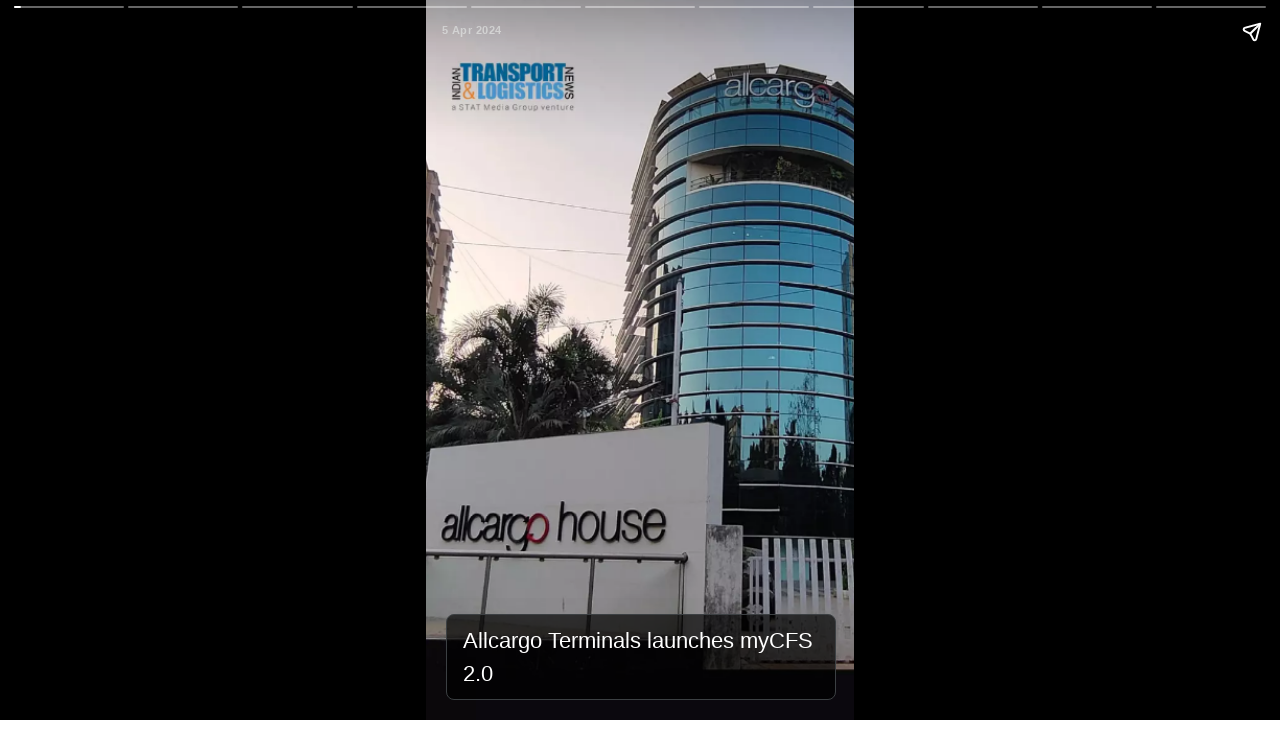

--- FILE ---
content_type: text/html; charset=utf-8
request_url: https://www.itln.in/web-stories/allcargo-terminals-launches-mycfs-20-954
body_size: 8967
content:
<!DOCTYPE html><html amp="" lang="en"><head><meta charset="utf-8"><title>Allcargo Terminals launches myCFS 2.0</title><link rel="canonical" href="https://www.itln.in/web-stories/allcargo-terminals-launches-mycfs-20-954" itemprop="mainEntityOfPage"><meta name="viewport" content="width=device-width,minimum-scale=1,initial-scale=1"><meta http-equiv="X-UA-Compatible" content="IE=Edge"><meta name="format-detection" content="telephone=no"><meta name="HandheldFriendly" content="True"><link rel="shortcut icon" href="/images/ico/favicon.ico" type="image/x-icon"><meta name="apple-mobile-web-app-title" content="Allcargo Terminals launches myCFS 2.0"><meta name="application-name" content="Indian Transport &amp; Logistics"><meta name="referrer" content="unsafe-url"><meta name="author" content="Priya"><meta name="description" content="The myCFS 2.0 enables 67 percent of the process for clearance of cargo at the CFS to be done digitally."><meta name="keywords" content="Allcargo Terminals, Allcargo, myCFS, Suresh Kumar R"><meta name="google" content="notranslate"><meta http-equiv="Content-Language" content="en"><meta name="copyright" content="ITLN"><meta property="og:title" content="Allcargo Terminals launches myCFS 2.0"><meta property="og:description" content="The myCFS 2.0 enables 67 percent of the process for clearance of cargo at the CFS to be done digitally."><meta property="og:url" content="https://www.itln.in/web-stories/allcargo-terminals-launches-mycfs-20-954"><meta property="fb:app_id" content="998212834204054"><meta property="og:type" content="article"><meta property="og:image" content="https://www.itln.in/h-upload/2024/04/05/65295-65085-allcargo-terminals-launches-mycfs-2.webp"><meta property="og:author" content="Priya"><meta property="og:image:width" content="1500"><meta property="og:image:height" content="900"><meta name="twitter:card" content="summary_large_image"><meta name="twitter:title" content="Allcargo Terminals launches myCFS 2.0"><meta name="twitter:description" content="The myCFS 2.0 enables 67 percent of the process for clearance of cargo at the CFS to be done digitally."><meta name="twitter:image" content="https://www.itln.in/h-upload/2024/04/05/65295-65085-allcargo-terminals-launches-mycfs-2.webp"><meta name="twitter:url" content="https://www.itln.in/web-stories/allcargo-terminals-launches-mycfs-20-954"><meta property="article:tag" content="Allcargo Terminals,Allcargo,myCFS,Suresh Kumar R"><meta property="og:site_name" content="Indian Transport &amp; Logistics"><script type="application/ld+json">   {
    "@context" : "https://schema.org",
    "@type" : "Article",
    "name" : "Allcargo Terminals launches myCFS 2.0",  "author" : {"@type" : "Person","name" : "Priya","url" : "https://www.itln.in/priya","jobTitle" : "Editor","image" : { "@context" : "https://schema.org",  "@type" : "ImageObject",  "contentUrl" : "/images/authorplaceholder.jpg?type=1&v=2"},"sameAs" : []},
    "datePublished" : "2024-04-05T17:55:11+05:30",
    "dateModified" : "2024-04-05T17:22:23+05:30",
    "keywords" : "Allcargo Terminals, Allcargo, myCFS, Suresh Kumar R", "interactivityType":"mixed","alternativeHeadline":"Allcargo Terminals launches myCFS 2.0",
    "inLanguage" : "en",
    "headline" : "Allcargo Terminals launches myCFS 2.0",
     "image" : {
      "@context" : "https://schema.org",
      "@type" : "ImageObject",
      "contentUrl" : "https://www.itln.in/h-upload/2024/04/05/1500x900_65295-65085-allcargo-terminals-launches-mycfs-2.webp",
      "height": 900,
      "width" : 1500,
      "url" : "https://www.itln.in/h-upload/2024/04/05/1500x900_65295-65085-allcargo-terminals-launches-mycfs-2.webp"
     }, 
    "articleBody" : "The myCFS 2.0 enables 67 percent of the process for clearance of cargo at the CFS to be done digitally.",
    "description" : "The myCFS 2.0 enables 67 percent of the process for clearance of cargo at the CFS to be done digitally. ",
    "url" : "https://www.itln.in/web-stories/allcargo-terminals-launches-mycfs-20-954",
    "publisher" : {
      "@type" : "Organization",
       "name" : "Indian Transport &amp; Logistics",
       "url"  : "https://www.itln.in",
       "sameAs" : [],
       "logo" : {
          "@context" : "https://schema.org",
          "@type" : "ImageObject",
          "contentUrl" : "https://www.itln.in/images/logo.png",
          "height": "60",
          "width" : "600",
          "name"  : "Indian Transport &amp; Logistics - Logo",
          "url" : "https://www.itln.in/images/logo.png"
      }
     },
      "mainEntityOfPage": {
           "@type": "WebPage",
           "@id": "https://www.itln.in/web-stories/allcargo-terminals-launches-mycfs-20-954"
        }
  }</script><script type="application/ld+json">   {
    "@context" : "https://schema.org",
    "@type" : "NewsArticle",
    "name" : "Allcargo Terminals launches myCFS 2.0", "author" : {"@type" : "Person","name" : "Priya","url" : "https://www.itln.in/priya","jobTitle" : "Editor","image" : { "@context" : "https://schema.org",  "@type" : "ImageObject",  "contentUrl" : "/images/authorplaceholder.jpg?type=1&v=2"},"sameAs" : []},
    "datePublished" : "2024-04-05T17:55:11+05:30",
    "dateModified" : "2024-04-05T17:22:23+05:30",
    "keywords" : "Allcargo Terminals, Allcargo, myCFS, Suresh Kumar R","interactivityType":"mixed","alternativeHeadline":"Allcargo Terminals launches myCFS 2.0",
    "inLanguage" : "en",
    "headline" : "Allcargo Terminals launches myCFS 2.0",
     "image" : {
      "@context" : "https://schema.org",
      "@type" : "ImageObject",
      "contentUrl" : "https://www.itln.in/h-upload/2024/04/05/1500x900_65295-65085-allcargo-terminals-launches-mycfs-2.webp",
      "height": 900,
      "width" : 1500,
      "url" : "https://www.itln.in/h-upload/2024/04/05/1500x900_65295-65085-allcargo-terminals-launches-mycfs-2.webp"
     }, 
    "articleBody" : "The myCFS 2.0 enables 67 percent of the process for clearance of cargo at the CFS to be done digitally.",
    "description" : "The myCFS 2.0 enables 67 percent of the process for clearance of cargo at the CFS to be done digitally. ",
    "url" : "https://www.itln.in/web-stories/allcargo-terminals-launches-mycfs-20-954",
    "publisher" : {
      "@type" : "Organization",
       "name" : "Indian Transport &amp; Logistics",
       "url"  : "https://www.itln.in",
       "sameAs" : [],
       "logo" : {
          "@context" : "https://schema.org",
          "@type" : "ImageObject",
          "contentUrl" : "https://www.itln.in/images/logo.png",
          "height": "60",
          "width" : "600",
          "name"  : "Indian Transport &amp; Logistics - Logo",
          "url" : "https://www.itln.in/images/logo.png"
      }
     },
      "mainEntityOfPage": {
           "@type": "WebPage",
           "@id": "https://www.itln.in/web-stories/allcargo-terminals-launches-mycfs-20-954"
        }
  }</script><script type="application/ld+json">   {
    "@context" : "https://schema.org",
    "@type" : "Organization",
    "url" : "https://www.itln.in",
    "name" : "Indian Transport &amp; Logistics",
    "sameAs" : [], 
    "logo" : {
          "@context" : "https://schema.org",
          "@type" : "ImageObject",
          "contentUrl" : "https://www.itln.in/images/logo.png",
          "height": "60",
          "width" : "600",
          "name"  : "Indian Transport &amp; Logistics - Logo",
          "url" : "https://www.itln.in/images/logo.png"
    }
  }</script><script type="application/ld+json">   {
    "@context" : "https://schema.org",
    "@type" : "WebSite",
    "name" : "Indian Transport & Logistics",
    "author" : {
      "@type" : "Organization",
      "name" : "Indian Transport &amp; Logistics"
    },
    "keywords" : "Allcargo Terminals, Allcargo, myCFS, Suresh Kumar R",
    "interactivityType" : "mixed",
    "inLanguage" : "",
    "headline" : "Allcargo Terminals launches myCFS 2.0",
    "copyrightHolder" : "ITLN",
    "image" : {
      "@context" : "https://schema.org",
      "@type" : "ImageObject",
      "contentUrl" : "https://www.itln.in/h-upload/2024/04/05/65295-65085-allcargo-terminals-launches-mycfs-2.webp",
      "height": 900,
      "width" : 1500,
      "url" : "https://www.itln.in/h-upload/2024/04/05/65295-65085-allcargo-terminals-launches-mycfs-2.webp"
     },
    "url" : "https://www.itln.in/web-stories/allcargo-terminals-launches-mycfs-20-954",
    "publisher" : {
      "@type" : "Organization",
       "name" : "Indian Transport &amp; Logistics",
       "logo" : {
          "@context" : "https://schema.org",
          "@type" : "ImageObject",
          "contentUrl" : "https://www.itln.in/images/logo.png",
          "height": "60",
          "width" : "600",
          "name"  : "Indian Transport &amp; Logistics - Logo",
          "url" : "https://www.itln.in/images/logo.png"
       }
     },
      "mainEntityOfPage": {
           "@type": "WebPage",
           "@id": "https://www.itln.in/web-stories/allcargo-terminals-launches-mycfs-20-954"
        }
  }</script><script type="application/ld+json">   {
    "@context" : "https://schema.org",
    "@type" : "BreadcrumbList",
    "name" : "BreadcrumbList",
    "itemListElement": [{ "@type":"ListItem","position":"1","item":{ "@id":"https://www.itln.in","name":"Home"}},{"@type":"ListItem","position":"2","item":{"@id":"https://www.itln.in/web-stories/allcargo-terminals-launches-mycfs-20-954","@type":"WebPage","name":"Allcargo Terminals launches myCFS 2.0"}}]
  }</script><script type="application/ld+json">   {
    "@context" : "https://schema.org",
    "@type" : "WebPage",
    "name" : "Allcargo Terminals launches myCFS 2.0",
    "description" : "The myCFS 2.0 enables 67 percent of the process for clearance of cargo at the CFS to be done digitally.",
    "keywords" : "Allcargo Terminals, Allcargo, myCFS, Suresh Kumar R",
    "inLanguage" : "en",
    "url" : "https://www.itln.in/web-stories/allcargo-terminals-launches-mycfs-20-954",
    "author" : {
      "@type" : "Person",
      "name" : "Indian Transport &amp; Logistics"
     },
      "speakable": {
          "@context": "https://schema.org",
          "@type": "SpeakableSpecification",
          "xPath": [
              "/html/head/title",
              "/html/head/meta[@name='description']/@content"
          ]
      },
    "publisher" : {
      "@type" : "Organization",
       "name" : "Indian Transport &amp; Logistics",
       "url"  : "https://www.itln.in",
       "sameAs" : [],
       "logo" : {
          "@context" : "https://schema.org",
          "@type" : "ImageObject",
          "contentUrl" : "https://www.itln.in/images/logo.png",
          "height": "60",
          "width" : "600"
      }
     }
   }</script><script type="application/ld+json">   {
    "@context" : "https://schema.org",
    "@type" : "SiteNavigationElement",
    "name":["Aviation","Shipping","Logistics","Railway","Road","Supply Chain","Warehousing","Trade","Drones","Blog","Verticals","Latest News","Visual Stories","Subscribe Print","Subscribe  Digital","FREE Newsletters","#SafetoFly","Events"], "url":["https://www.itln.in/aviation","https://www.itln.in/shipping","https://www.itln.in/logistics","https://www.itln.in/railway","https://www.itln.in/road-transportation","https://www.itln.in/supply-chain","https://www.itln.in/warehousing","https://www.itln.in/trade","https://www.itln.in/cargo-drones","https://www.itln.in/blogs/all","https://www.itln.in/verticals","https://www.itln.in/latest-news","https://www.itln.in/web-stories","https://www.itln.in/pages/subscription-for-magazine","https://www.magzter.com/in/stat-media-group/indian-transport-&-logistics-news/news/all-issues","https://www.itln.in","https://www.itln.in/safe-to-fly","https://www.itln.in/events"]
  }</script><script async="" custom-element="amp-story" src="https://cdn.ampproject.org/v0/amp-story-1.0.js"></script><script async="" custom-element="amp-iframe" src="https://cdn.ampproject.org/v0/amp-iframe-0.1.js"></script><script async="" custom-element="amp-analytics" src="https://cdn.ampproject.org/v0/amp-analytics-0.1.js"></script><script async="" custom-element="amp-sidebar" src="https://cdn.ampproject.org/v0/amp-sidebar-0.1.js"></script><script async="" custom-element="amp-fit-text" src="https://cdn.ampproject.org/v0/amp-fit-text-0.1.js"></script><script async="" custom-element="amp-carousel" src="https://cdn.ampproject.org/v0/amp-carousel-0.1.js"></script><script async="" custom-element="amp-ad" src="https://cdn.ampproject.org/v0/amp-ad-0.1.js"></script><script async="" custom-element="amp-video" src="https://cdn.ampproject.org/v0/amp-video-0.1.js"></script><script async="" custom-element="amp-youtube" src="https://cdn.ampproject.org/v0/amp-youtube-0.1.js"></script><script async="" custom-element="amp-form" src="https://cdn.ampproject.org/v0/amp-form-0.1.js"></script><script async="" custom-element="amp-twitter" src="https://cdn.ampproject.org/v0/amp-twitter-0.1.js"></script><script async="" custom-element="amp-instagram" src="https://cdn.ampproject.org/v0/amp-instagram-0.1.js"></script><script async="" custom-element="amp-lightbox" src="https://cdn.ampproject.org/v0/amp-lightbox-0.1.js"></script><script async="" src="https://cdn.ampproject.org/v0.js"></script><style amp-boilerplate="">body{-webkit-animation:-amp-start 8s steps(1,end) 0s 1 normal both;-moz-animation:-amp-start 8s steps(1,end) 0s 1 normal both;-ms-animation:-amp-start 8s steps(1,end) 0s 1 normal both;animation:-amp-start 8s steps(1,end) 0s 1 normal both}@-webkit-keyframes -amp-start{from{visibility:hidden}to{visibility:visible}}@-moz-keyframes -amp-start{from{visibility:hidden}to{visibility:visible}}@-ms-keyframes -amp-start{from{visibility:hidden}to{visibility:visible}}@-o-keyframes -amp-start{from{visibility:hidden}to{visibility:visible}}@keyframes -amp-start{from{visibility:hidden}to{visibility:visible}}</style><noscript><style amp-boilerplate="">body{-webkit-animation:none;-moz-animation:none;-ms-animation:none;animation:none}
</style></noscript><style amp-custom="">*{
    font-family: 'Roboto', sans-serif;
}
a{
    color:inherit;
    text-decoration:none;   
}
amp-story-page[active] .bg_media amp-img>img{
    animation: bg-zoom-in 5s linear forwards;
}
@keyframes bg-zoom-in {
    0% {
        transform: scale(1)
    }
    
    100% {
        transform: scale(1.1)
    }
}
h1.primary-h1-wrap{font-size:inherit;}
.formal_news_headline .box-content-cover {
    position: absolute;
    bottom: 0px;
    padding: 32px 20px;
}

.formal_news_headline .amp-box-shadow {
    background: rgba(0, 0, 0, .2);
}

.formal_news_headline .story-logo {
    width: 40px;
    margin-bottom: 7px;
    height:40px;
}

.formal_news_headline .img-style {
    width: 100%;
}

.formal_news_headline .br_name {
    text-transform: uppercase;
    color: #ffffff;
    letter-spacing: 1.5px;
    margin-bottom: 7px;
    margin-top: 0px;
}

.formal_news_headline .slide_heading {
    color: #fff;
    font-size: 24px;
    margin-bottom: 7px;
    margin-top: 0px;
    text-transform: uppercase;
    line-height: 1.5;
    padding:10px;
}


.formal_news_headline .slide_sub_heading {
    color: #fff;
    font-size: 16px;
    margin-bottom: 7px;
    margin-top: 5px;
    text-transform: uppercase;
    line-height: 1.1;
}


.formal_news_headline .byline {
    color: #fff;
    margin-top: 0px;
    margin-bottom: 3px;
    letter-spacing: .7px;
    padding:10px;
}
.formal_news_headline .date {
    color: #fff;
    margin-top: 0px;
    margin-bottom: 3px;
    letter-spacing: .7px;
}

.formal_news_headline .credit {
    color: #fff;
    display: flex;
    align-items: center;
    justify-content: flex-end;
    position: absolute;
    bottom: 20px;
}

.formal_news_headline .credit .l-dash {
    display: inline-block;
    width: 15px;
    height: 2px;
    background: grey;
}


.formal_news_two_caption .box-content-cover {
    position: absolute;
    padding: 32px 20px;
}

.formal_news_two_caption .box-content-cover.content-center {
    bottom: 120px;
}

.formal_news_two_caption .amp-box-shadow {
    background: none;
}

.formal_news_two_caption .dash-line {
    width: 30px;
    height: 3px;
    background: red;
    margin: 15px auto;
}

.formal_news_two_caption .caption_1,.formal_news_two_caption .caption_2 {
    color: #fff;
    font-size: 20px;
    font-weight: normal;
    text-align: center;
    text-transform: capitalize;
    padding:5px;
}

.formal_news_two_caption .credit {
    color: #fff;
    display: flex;
    align-items: center;
    justify-content: flex-end;
    position: absolute;
    bottom: 20px;
}

.formal_news_two_caption .credit .l-dash {
    display: inline-block;
    width: 15px;
    height: 2px;
    background: grey;
}




.formal_news_one_caption_down .whole-content-wrapper {
    background: #000;
    position: absolute;
    bottom: 60px;
    z-index: 9999999;
    width: 85%;
    padding: 15px;
    border-right: 3px solid red;
}

.formal_news_one_caption_down .slide_heading {
    color: #fff;
    font-size: 16px;
    font-weight: bold;
    margin-bottom: 10px;
}

.formal_news_one_caption_down .bg-black-box {
    background: #000;
    padding-top: 12em;
    position: absolute;
    bottom: 0px;
    display: flex;
    align-items: center;
    justify-content: flex-end;
}

.formal_news_one_caption_down .credit {
    display: flex;
    align-items: center;
    justify-content: flex-end;
    position: absolute;
    bottom: 20px;
    color: #fff;
    bottom: 20px;
}

.formal_news_one_caption_down .credit .l-dash {
    display: inline-block;
    width: 15px;
    height: 2px;
    background: grey;
}

.formal_news_one_caption_down .caption_1 {
    color: #fff;
    padding:5px;
}


/*============story-page-nine-css-start================*/

.formal_news_one_caption_up .whole-content-wrapper {
    background: #000;
    position: absolute;
    bottom: 60px;
    z-index: 9999999;
    width: 85%;
    padding: 15px;
    border-right: 3px solid red;
    
}

.formal_news_one_caption_up .whole-content-wrapper.s4-top {
    top: 30px;
    bottom: initial;
}

.formal_news_one_caption_up .bg-black-box.top-zero {
    top: 0;
    bottom: initial;
}

.formal_news_one_caption_up .slide_heading {
    color: #fff;
    font-size: 16px;
    font-weight: bold;
    margin-bottom: 10px;
}

.formal_news_one_caption_up .bg-black-box {
    background: #000;
    padding-top: 12em;
    position: absolute;
    bottom: 0px;
    display: flex;
    align-items: center;
    justify-content: flex-end;
}

.formal_news_one_caption_up .credit {
    color: #fff;
    display: flex;
    align-items: center;
    justify-content: flex-end;
    position: absolute;
    bottom: 20px;
}

.formal_news_one_caption_up .credit .l-dash {
    display: inline-block;
    width: 15px;
    height: 2px;
    background: grey;
}

.formal_news_one_caption_up .caption_1 {
    color: #fff;
    padding:5px;
}



.timeline_headline .box-content-cover {
    position: absolute;
    bottom: 0px;
    padding: 32px 20px;
}

.timeline_headline .amp-box-shadow {
    background: linear-gradient(0deg, rgba(0, 0, 0, 1), rgba(0, 0, 0, 0) 40%) no-repeat;
}

.timeline_headline .main_heading {
    color: #fff;
    font-size: 24px;
    margin-bottom: 7px;
    margin-top: 0px;
    text-transform: uppercase;
    line-height: 1.1;
}


.timeline_headline .date {
    color: #fff;
    font-size: 14px;
    font-weight: 500;
    letter-spacing: .5px;
    position: absolute;
    top: 24px;
    left: 16px;
    text-transform: capitalize;
}

.timeline_headline .main_heading.h2-extra-style {
    font-size: 32px;
    text-align: center;
    font-weight: normal;
    line-height: 1.5;
}

.timeline_headline .subtitle {
    color: #fff;
    font-size: 22px;
    text-align: center;
    font-weight: 500;
}

.timeline_headline .amp-box-shadow.shadow-none {
/*background: linear-gradient(0deg,rgba(0,0,0,0),rgba(0,0,0,0) 100%) no-repeat;*/
background: none;
}

.timeline_headline .box-content-cover.rgb-shadow {
    background: rgba(0, 0, 0, 0.5);
    padding: 32px 20px 90px;
}

.timeline_headline .credit {
    color: #fff;
    display: flex;
    align-items: center;
    justify-content: flex-end;
    position: absolute;
    bottom: 20px;
}

.timeline_headline .credit .l-dash {
    display: inline-block;
    width: 15px;
    height: 2px;
    background: grey;
}


.timeline_event .box-content-cover.shadow_color {
    position: absolute;
    bottom: 0px;
    background: rgba(0, 0, 0, 0.5);
    padding: 32px 20px 90px;
}
.timeline_event .box-content-cover.shadow_color.less-margin-bottom {
    padding: 32px 20px 10px;
}

.timeline_event .amp-box-shadow.shadow-none{
    background: none;
}

.timeline_event .t-head-s3.credit{ 
    font-weight: 500;
    letter-spacing: .5px;
    position: absolute;
    top: 24px;
    left: 16px;
    text-transform: capitalize;
    font-size: 12px;
    color: rgba(255, 255, 255, 0.7);
}

.timeline_event .time-line-box {
    width: 100%;
    position: absolute;
    display: flex;
    left: 0;
    top: 10px;
    align-items: center;
    justify-content: space-between;
}

.timeline_event .from_time_border,.timeline_event .to_time_border {
    width: 10%;
    height: 2px;
    background: rgba(255, 255, 255, 0.6);
}

.timeline_event .border-m {
    width: 70%;
    height: 2px;
    background: rgba(255, 255, 255, 0.6);
}

.timeline_event .time-style.from_time,.timeline_event .time-style.to_time {
    color: #fff;
    font-size: 16px;
    padding: 0px 5px;
}

.timeline_event .slide_heading {
    font-size: 24px;
    line-height: 1.5;
    color: #fff;
    font-weight: normal;
    margin-top: 10px;
}
.timeline_event .br_logo {
    border-radius: 4px;
}

.timeline_event .t-head-s3.nxt-slide-heading {
    font-size: 12px;
    color: rgba(255, 255, 255, 0.7);
}

.timeline_event .box_hex_color {
    position: absolute;
    bottom: 20px;
    background: #202124;
    width: 91%;
    padding: 9px 8px 9px 16px;
    border-radius: 8px;
    border: 1px solid #3c4043;
    line-height: 1.5;
}

.timeline_event .link_anchor {
    display: flex;
    align-items: center;
    justify-content: space-between;
    text-decoration: none;
}

.timeline_event .sub-box {
    display: flex;
    align-items: center;
}

.timeline_event .link_website {
    display: inline-block;
    margin-left: 6px;
    font-size: 12px;
    line-height: 1.5;
    color: #9aa0a6;
}

.timeline_event .link_description {
    color: #e8eaed;
}

.animated_headline .story-bottom-btn {
    display: inline-block;
    width: 60px;
    height: 60px;
    background: #f65002;
    text-align: center;
    line-height: 1.5;
    text-decoration: none;
    color: #fff;
    font-weight: bold;
    text-transform: uppercase;
    border-radius: 50%;
}

.animated_headline .heading-h2{
    text-transform: uppercase;
    font-size: 28px;
    font-weight: bold;
    color: #fff;
    margin-bottom: 10px;
}
.animated_headline .amp-box-shadow{
    background: linear-gradient(0deg,rgba(0,0,0,1),rgba(0,0,0,0) 40%) no-repeat;
}

.animated_headline .super-text {
    color: #000;
}

.animated_headline .content-cover {
    position: absolute;
    bottom: 4.5em;
    display: flex;
}

.animated_headline .l-border.linecolor {
    border-left: 5px solid #f65002;
    padding-right: 12px;
}

.animated_headline .bottom-paira-text {
    font-size: 22px;
    color: #fff;
    font-weight: bold;
}
.animated_headline .br_logo amp-img {
    width: 40px;
    margin-bottom: 7px;
    height:40px;
}

.animated_headline .byline {
    color: #fff;
    margin-top: 0px;
    margin-bottom: 3px;
    letter-spacing: .7px;
    padding:10px;
}
.animated_headline .date {
    color: #fff;
    margin-top: 0px;
    margin-bottom: 3px;
    letter-spacing: .7px;
}

.animated_headline .credit {
    color: #fff;
    display: flex;
    align-items: center;
    justify-content: flex-end;
    bottom: 20px;
    margin-right:20px;
}

.animated_headline .credit .l-dash {
    display: inline-block;
    width: 15px;
    height: 2px;
    background: grey;
}
.animated_headline .box-content-cover {
    position: absolute;
    bottom: 0px;
    padding: 32px 0px;
    width: calc(100% - 40px);
    box-sizing: border-box;
    left: 20px;
}




.present_headline .h-box-cover {
    width: 100%;
    height: 100%;
    position: absolute;
    padding: 20px;
    text-align: center;
}

.present_headline .inn-wrapper {
    margin-bottom: 40px;
}

.present_headline .main_heading {
    color: #fff;
    font-size: 24px;
}

.present_headline .h-logo-img {
    max-width: 50px;
    margin: 0 auto;
}

.present_headline .h-botom-p-text {
    position: absolute;
    bottom: 0px;
    left: 0;
    width: 100%;
    padding: 0px 10px 30px 10px;
    background: rgba(255, 255, 255, 0.3);
}

.present_headline .h-bottom-anchor {
    color: #fff;
    font-size: 15px;
    text-decoration: none;
    padding-top: 30px;
    display: inline-block;
}

.present_headline .h-b-border {
    border-bottom: 5px solid #eec100;
}

.present_headline .h-cap {
    color: #fff;
}

.present_headline .h-bottom-dash {
    width: 40px;
    height: 5px;
    background: #eec100;
    margin: 10px auto;
}

.present_headline .h-botom-p-text.story-c2 {
    top: 0px;
    bottom: initial;
}

.present_headline .mid-content-box {
    position: absolute;
    opacity: 0;
    top: 17em;
    left: 0;
    text-align: center;
    width: 100%;
}

.present_headline .btn-box {
    display: flex;
    align-items: center;
    justify-content: center;
}

.present_headline .h-a-btn {
    color: #fff;
    text-decoration: none;
    display: inline-block;
    padding: 6px 20px;
    border-radius: 4px;
    background: #eec100;
    margin: 15px 7px;
    min-width: 80px;
}
.present_headline .credit {
    color: #fff;
    display: flex;
    align-items: center;
    justify-content: flex-end;
    bottom: 20px;
    margin-right:0px;
    position: absolute;
    bottom: 10px;
    text-align: left;
    width: 100%;
    color: #fff;
}

.present_headline .credit .l-dash {
    display: inline-block;
    width: 15px;
    height: 2px;
    background: grey;
}
.present_headline  .credit-cover{
    position: absolute;
    bottom: 10px;
    text-align: left;
    width: 100%;
    color: #fff;
}

.ad_slide .title {
    position:absolute
    color: #fff;
    display: flex;
    align-items: center;
    justify-content: flex-end;
    position: absolute;
    bottom: 20px;
}
.ad_slide .action-btn-wrap {
    justify-content:center;
    position:absolute;
    display: flex;
    align-items: center;
    width:100%;
}
.ad_slide .action-btn-wrap.preview{
    bottom:100px;
}
.ad_slide .action_button{
    padding:5px 15px;
    color:#fff;
    background:#000;
    font-weight:bold;
    font-size:16px;
} 
.ad_slide .injected-ad-btn-wrap a.action_button{
    font-size: 40px;
    background: red;
    border-radius: 15px;
}
.ad_slide .slide_description_wrap{
    position:relative;
    height:100vh;
}
.ad_slide .slide_description{
    position:absolute;
    top:0px;
    padding: 20px;
    width: 100%;
    text-align: center;
}

.author-logo.br_logo amp-img {
    border-radius: 50%
}

.author-logo.br_logo {
    width: 40px;
    height: 40px
}
.authorbyline {
    display: flex;
}
.story_date_created {
    color: white;
    text-align: center;
    font-weight: 800;
}
.story_date_created p{
    font-size:0.7rem;
}
.related_post_main_container{
    display: flex;
    flex-wrap: wrap;
    padding: 10px;
    gap: 15px;
}
.related_post_container{
    flex: 1 1 calc(50% - 18px);
    max-width: 50%;
    box-sizing: border-box;
}
.related-post-wrapper {
    display: flex;
    flex-wrap: wrap;
    justify-content: space-between;
    gap: 16px; 
    padding: 16px;
}
.relatedPostWrapper {
    border: 1px solid #ccc;
    border-radius: 8px;
    overflow: hidden;
    text-align: center;
    background-color: #fff;
    padding: 1px;
}

.relatedPostWrapper a {
    text-decoration: none;
    color: inherit;
}
.formal_news_headline.related_post {
    background: #c4c3c4;
}
.related-post-wrapper{
    margin-top:2rem;
}
.story_wrapper {
    padding: 0px 10px;
    color: #000000;
    font-weight: 900;
}
.relatedPostWrapper img {
    border-radius: 8px;
    object-fit: fill;
}
.relatedPostHedding a {
    font-size: 14px;
    text-align: start;
    line-height: 0.8;
}
.relatedPostHedding {
    padding: 0px 5px;
}
.relatedPostWrapper amp-img {
    min-height: 250px;
}
.test {}

.timeline_event.page-id-7681 .bg_image_opacity{opacity:}.timeline_event.page-id-7681 .slide_animation_duration{}.timeline_event.page-id-7681 .bg_media{}.timeline_event.page-id-7681 .from_time{opacity:1;font-size:16px;color:#FFFFFF;font-weight:bold;}.timeline_event.page-id-7681 .to_time{opacity:1;font-size:16px;color:#FFFFFF;font-weight:bold;}.timeline_event.page-id-7681 .slide_heading{opacity:1;font-size:24px;color:#FFFFFF;font-weight:bold;}.timeline_event.page-id-7681 .shadow_color{background:rgba(0, 0, 0, 0.013)}.timeline_event.page-id-7681 .shadow_color_opacity{}.timeline_event.page-id-7681 .box_hex_color{background:rgba(0, 0, 0, 0.67)}.timeline_event.page-id-7681 .br_logo{}.timeline_event.page-id-7681 .link_website{opacity:1;font-style:italic;font-size:16px;color:#FFFFFF;text-decoration:underline;font-weight:bold;}.timeline_event.page-id-7681 .link_description{opacity:1;font-size:22px;color:#FFFFFF;}.timeline_event.page-id-7681 .link_image{}.timeline_event.page-id-7681 .link_anchor{}.timeline_event.page-id-7681 .credit{opacity:1;font-size:11px;color:#FFFFFF;font-weight:bold;}.timeline_event.page-id-7682 .bg_image_opacity{opacity:}.timeline_event.page-id-7682 .slide_animation_duration{}.timeline_event.page-id-7682 .bg_media{}.timeline_event.page-id-7682 .from_time{opacity:1;font-size:16px;color:#FFFFFF;font-weight:bold;}.timeline_event.page-id-7682 .to_time{opacity:1;font-size:16px;color:#FFFFFF;font-weight:bold;}.timeline_event.page-id-7682 .slide_heading{opacity:1;font-size:24px;color:#FFFFFF;font-weight:bold;}.timeline_event.page-id-7682 .shadow_color{background:rgba(0, 0, 0, 0)}.timeline_event.page-id-7682 .shadow_color_opacity{}.timeline_event.page-id-7682 .box_hex_color{background:rgba(0, 0, 0, 0.641)}.timeline_event.page-id-7682 .br_logo{}.timeline_event.page-id-7682 .link_website{opacity:1;font-style:italic;font-size:16px;color:#FFFFFF;text-decoration:underline;font-weight:bold;}.timeline_event.page-id-7682 .link_description{opacity:1;font-size:16px;color:#FFFFFF;}.timeline_event.page-id-7682 .link_image{}.timeline_event.page-id-7682 .link_anchor{}.timeline_event.page-id-7682 .credit{opacity:1;font-size:8px;color:#FFFFFF;font-weight:bold;}.timeline_event.page-id-7683 .bg_image_opacity{opacity:}.timeline_event.page-id-7683 .slide_animation_duration{}.timeline_event.page-id-7683 .bg_media{}.timeline_event.page-id-7683 .from_time{opacity:1;font-size:16px;color:#FFFFFF;font-weight:bold;}.timeline_event.page-id-7683 .to_time{opacity:1;font-size:16px;color:#FFFFFF;font-weight:bold;}.timeline_event.page-id-7683 .slide_heading{opacity:1;font-size:24px;color:#FFFFFF;font-weight:bold;}.timeline_event.page-id-7683 .shadow_color{background:rgba(0, 0, 0, 0)}.timeline_event.page-id-7683 .shadow_color_opacity{}.timeline_event.page-id-7683 .box_hex_color{background:rgba(0, 0, 0, 0.617)}.timeline_event.page-id-7683 .br_logo{}.timeline_event.page-id-7683 .link_website{opacity:1;font-style:italic;font-size:16px;color:#FFFFFF;text-decoration:underline;font-weight:bold;}.timeline_event.page-id-7683 .link_description{opacity:1;font-size:16px;color:#FFFFFF;}.timeline_event.page-id-7683 .link_image{}.timeline_event.page-id-7683 .link_anchor{}.timeline_event.page-id-7683 .credit{opacity:1;font-size:8px;color:#FFFFFF;font-weight:bold;}.timeline_event.page-id-7684 .bg_image_opacity{opacity:}.timeline_event.page-id-7684 .slide_animation_duration{}.timeline_event.page-id-7684 .bg_media{}.timeline_event.page-id-7684 .from_time{opacity:1;font-size:16px;color:#FFFFFF;font-weight:bold;}.timeline_event.page-id-7684 .to_time{opacity:1;font-size:16px;color:#FFFFFF;font-weight:bold;}.timeline_event.page-id-7684 .slide_heading{opacity:1;font-size:24px;color:#FFFFFF;font-weight:bold;}.timeline_event.page-id-7684 .shadow_color{background:rgba(0, 0, 0, 0)}.timeline_event.page-id-7684 .shadow_color_opacity{}.timeline_event.page-id-7684 .box_hex_color{background:rgba(0, 0, 0, 0.571)}.timeline_event.page-id-7684 .br_logo{}.timeline_event.page-id-7684 .link_website{opacity:1;font-style:italic;font-size:16px;color:#FFFFFF;text-decoration:underline;font-weight:bold;}.timeline_event.page-id-7684 .link_description{opacity:1;font-size:16px;color:#FFFFFF;}.timeline_event.page-id-7684 .link_image{}.timeline_event.page-id-7684 .link_anchor{}.timeline_event.page-id-7684 .credit{opacity:1;font-size:8px;color:#FFFFFF;font-weight:bold;}.ad_slide.page-id-7689 .bg_media{}.ad_slide.page-id-7689 .dc_slot_id{}.ad_slide.page-id-7689 .slide_animation_duration{}.ad_slide.page-id-7689 .media_link{}.ad_slide.page-id-7689 .ad_label{}.ad_slide.page-id-7689 .action_button{}.ad_slide.page-id-7689 .slide_description{}.timeline_event.page-id-7685 .bg_image_opacity{opacity:}.timeline_event.page-id-7685 .slide_animation_duration{}.timeline_event.page-id-7685 .bg_media{}.timeline_event.page-id-7685 .from_time{opacity:1;font-size:16px;color:#FFFFFF;font-weight:bold;}.timeline_event.page-id-7685 .to_time{opacity:1;font-size:16px;color:#FFFFFF;font-weight:bold;}.timeline_event.page-id-7685 .slide_heading{opacity:1;font-size:24px;color:#FFFFFF;font-weight:bold;}.timeline_event.page-id-7685 .shadow_color{background:rgba(0, 0, 0, 0)}.timeline_event.page-id-7685 .shadow_color_opacity{}.timeline_event.page-id-7685 .box_hex_color{background:rgba(0, 0, 0, 0.629)}.timeline_event.page-id-7685 .br_logo{}.timeline_event.page-id-7685 .link_website{opacity:1;font-style:italic;font-size:16px;color:#FFFFFF;text-decoration:underline;font-weight:bold;}.timeline_event.page-id-7685 .link_description{opacity:1;font-size:16px;color:#FFFFFF;}.timeline_event.page-id-7685 .link_image{}.timeline_event.page-id-7685 .link_anchor{}.timeline_event.page-id-7685 .credit{opacity:1;font-size:8px;color:#FFFFFF;font-weight:bold;}.timeline_event.page-id-7686 .bg_image_opacity{opacity:}.timeline_event.page-id-7686 .slide_animation_duration{}.timeline_event.page-id-7686 .bg_media{}.timeline_event.page-id-7686 .from_time{opacity:1;font-size:16px;color:#FFFFFF;font-weight:bold;}.timeline_event.page-id-7686 .to_time{opacity:1;font-size:16px;color:#FFFFFF;font-weight:bold;}.timeline_event.page-id-7686 .slide_heading{opacity:1;font-size:24px;color:#FFFFFF;font-weight:bold;}.timeline_event.page-id-7686 .shadow_color{background:rgba(0, 0, 0, 0)}.timeline_event.page-id-7686 .shadow_color_opacity{}.timeline_event.page-id-7686 .box_hex_color{background:rgba(0, 0, 0, 0.652)}.timeline_event.page-id-7686 .br_logo{}.timeline_event.page-id-7686 .link_website{opacity:1;font-style:italic;font-size:16px;color:#FFFFFF;text-decoration:underline;font-weight:bold;}.timeline_event.page-id-7686 .link_description{opacity:1;font-size:16px;color:#FFFFFF;}.timeline_event.page-id-7686 .link_image{}.timeline_event.page-id-7686 .link_anchor{}.timeline_event.page-id-7686 .credit{opacity:1;font-size:8px;color:#FFFFFF;font-weight:bold;}.timeline_event.page-id-7687 .bg_image_opacity{opacity:}.timeline_event.page-id-7687 .slide_animation_duration{}.timeline_event.page-id-7687 .bg_media{}.timeline_event.page-id-7687 .from_time{opacity:1;font-size:16px;color:#FFFFFF;font-weight:bold;}.timeline_event.page-id-7687 .to_time{opacity:1;font-size:16px;color:#FFFFFF;font-weight:bold;}.timeline_event.page-id-7687 .slide_heading{opacity:1;font-size:24px;color:#FFFFFF;font-weight:bold;}.timeline_event.page-id-7687 .shadow_color{background:rgba(0, 0, 0, 0.001)}.timeline_event.page-id-7687 .shadow_color_opacity{}.timeline_event.page-id-7687 .box_hex_color{background:rgba(0, 0, 0, 0.565)}.timeline_event.page-id-7687 .br_logo{}.timeline_event.page-id-7687 .link_website{opacity:1;font-style:italic;font-size:16px;color:#FFFFFF;text-decoration:underline;font-weight:bold;}.timeline_event.page-id-7687 .link_description{opacity:1;font-size:16px;color:#FFFFFF;}.timeline_event.page-id-7687 .link_image{}.timeline_event.page-id-7687 .link_anchor{}.timeline_event.page-id-7687 .credit{opacity:1;font-size:8px;color:#FFFFFF;font-weight:bold;}.timeline_event.page-id-7688 .bg_image_opacity{opacity:}.timeline_event.page-id-7688 .slide_animation_duration{}.timeline_event.page-id-7688 .bg_media{}.timeline_event.page-id-7688 .from_time{opacity:1;font-size:16px;color:#FFFFFF;font-weight:bold;}.timeline_event.page-id-7688 .to_time{opacity:1;font-size:16px;color:#FFFFFF;font-weight:bold;}.timeline_event.page-id-7688 .slide_heading{opacity:1;font-size:24px;color:#FFFFFF;font-weight:bold;}.timeline_event.page-id-7688 .shadow_color{background:rgba(0, 0, 0, 0)}.timeline_event.page-id-7688 .shadow_color_opacity{}.timeline_event.page-id-7688 .box_hex_color{background:rgba(0, 0, 0, 0.606)}.timeline_event.page-id-7688 .br_logo{}.timeline_event.page-id-7688 .link_website{opacity:1;font-style:italic;font-size:16px;color:#FFFFFF;text-decoration:underline;font-weight:bold;}.timeline_event.page-id-7688 .link_description{opacity:1;font-size:16px;color:#FFFFFF;}.timeline_event.page-id-7688 .link_image{}.timeline_event.page-id-7688 .link_anchor{}.timeline_event.page-id-7688 .credit{opacity:1;font-size:8px;color:#FFFFFF;font-weight:bold;}.timeline_event.page-id-7690 .bg_image_opacity{opacity:}.timeline_event.page-id-7690 .slide_animation_duration{}.timeline_event.page-id-7690 .bg_media{}.timeline_event.page-id-7690 .from_time{opacity:1;font-size:16px;color:#FFFFFF;font-weight:bold;}.timeline_event.page-id-7690 .to_time{opacity:1;font-size:16px;color:#FFFFFF;font-weight:bold;}.timeline_event.page-id-7690 .slide_heading{opacity:1;font-size:24px;color:#FFFFFF;font-weight:bold;}.timeline_event.page-id-7690 .shadow_color{background:rgba(0, 0, 0, 0)}.timeline_event.page-id-7690 .shadow_color_opacity{}.timeline_event.page-id-7690 .box_hex_color{background:rgba(0, 0, 0, 0.536)}.timeline_event.page-id-7690 .br_logo{}.timeline_event.page-id-7690 .link_website{opacity:1;font-style:italic;font-size:16px;color:#FFFFFF;text-decoration:underline;font-weight:bold;}.timeline_event.page-id-7690 .link_description{opacity:1;font-size:22px;color:#FFFFFF;}.timeline_event.page-id-7690 .link_image{}.timeline_event.page-id-7690 .link_anchor{}.timeline_event.page-id-7690 .credit{opacity:1;font-size:8px;color:#FFFFFF;font-weight:bold;}.animated_headline.page-id-7691 .bg_image_opacity{opacity:}.animated_headline.page-id-7691 .slide_animation_duration{}.animated_headline.page-id-7691 .bg_media{}.animated_headline.page-id-7691 .br_logo{}.animated_headline.page-id-7691 .main_heading{opacity:1;font-size:24px;color:#FFFFFF;font-weight:bold;}.animated_headline.page-id-7691 .byline{}.animated_headline.page-id-7691 .date{}.animated_headline.page-id-7691 .credit{opacity:1;font-size:14px;color:#FFFFFF;font-weight:bold;}.animated_headline.page-id-7691 .main_description{}.animated_headline.page-id-7691 .linecolor{border-color:rgb(49, 170, 187)}
.test2 {}
 

</style></head><body><amp-story data-slides="11" standalone="" title="Allcargo Terminals launches myCFS 2.0" publisher="Indian Transport &amp; Logistics" publisher-logo-src="/images/logo.png" poster-portrait-src="https://www.itln.in/h-upload/2024/04/05/900x1200_65295-65085-allcargo-terminals-launches-mycfs-2.webp"><amp-analytics id="publisher-anlytics" type="googleanalytics"><script type="application/json">{
    "vars": {
        "account": "UA-43197711-1"
    },
    "triggers": {
        "storyPageVisible": {
            "on": "story-page-visible",
            "request": "pageview"
        },
        "trackFocusState": {
            "on": "story-focus",
            "tagName": "a",
            "request": "click"
        },
        "trackClickThrough": {
            "on": "story-click-through",
            "tagName": "a",
            "request": "click"
        },
        "storyEnd": {
            "on": "story-last-page-visible",
            "vars": {
                "event_name": "custom",
                "event_action": "story_complete",
                "event_category": "${title}",
                "send_to": ["UA-43197711-1"]
            }
    }
    }
}</script></amp-analytics><amp-analytics type="gtag" data-credentials="include"><script type="application/json">{
    "vars": {
        "gtag_id": "G-61DP0SXR60",
        "linker": {
          "domains": ["www.itln.in"]
        },
        "config" : {
          "G-61DP0SXR60": { "groups": "default" }
        }
    },
    "triggers": {
        "defaultPageview": {
            "on": "visible",
            "request": "pageview",
            "vars": {
                "title": "Allcargo Terminals launches myCFS 2.0"
            }
        }
    }
}</script></amp-analytics><amp-analytics type="googleanalytics" config="https://amp.analytics-debugger.com/ga4.json" data-credentials="include"><script type="application/json">{
    "vars": {
        "GA4_MEASUREMENT_ID": "G-61DP0SXR60",
        "GA4_ENDPOINT_HOSTNAME": "www.google-analytics.com",
        "DEFAULT_PAGEVIEW_ENABLED": true,
        "GOOGLE_CONSENT_ENABLED": false,
        "WEBVITALS_TRACKING": true,
        "PERFORMANCE_TIMING_TRACKING": true,
        "SEND_DOUBLECLICK_BEACON": true
    }
}</script></amp-analytics><amp-analytics type="comscore"><script type="application/json">{"vars":{"c2":"39352334"},"extraUrlParams":{"comscorekw":"amp"}}
</script></amp-analytics><amp-story-page auto-advance-after="25s" id="slide-7681" class="timeline_event page-id-7681"><amp-story-grid-layer template="fill" class="bg_media bg_image_opacity"><amp-img  data-hero layout='responsive' width='720' height='1280' src='https://www.itln.in/h-upload/2024/04/05/720x1280_65301-web-story-itln.webp' alt='Allcargo Terminals launches myCFS 2.0'  title='Allcargo Terminals launches myCFS 2.0'/></amp-story-grid-layer><amp-story-grid-layer template="vertical" class="amp-box-shadow shadow-none"><h6 class="t-head-s3 nxt-slide-heading credit">5 Apr 2024</h6><div class="box-content-cover rgb-shadow shadow_color"><div class="story-text-cover"><div animate-in="fly-in-right" animate-in-duration="0.2s" class="time-line-box"></div><div animate-in="fly-in-right" animate-in-duration="0.3s"></div></div><div animate-in="fly-in-bottom" animate-in-duration="0.3s" class="inform-box-wrapper box_hex_color"><a href="https://www.itln.in/logistics/allcargo-terminals-launches-mycfs-20-1351675?infinitescroll=1" animate-in="fade-in" animate-in-duration="0.3s" target="_blank" class="anchor-wrapper-box link_anchor"><div><div><div class="sub-box"></div></div><div class="sub-box-heading link_description">Allcargo Terminals launches myCFS 2.0</div></div></a></div></div></amp-story-grid-layer></amp-story-page><amp-story-page auto-advance-after="25s" id="slide-7682" class="timeline_event page-id-7682"><amp-story-grid-layer template="fill" class="bg_media bg_image_opacity"><amp-img layout='responsive' width='720' height='1280' src='https://www.itln.in/h-upload/2024/04/05/720x1280_65311-it9.webp' alt='Allcargo Terminals launches myCFS 2.0'  title='Allcargo Terminals launches myCFS 2.0'/></amp-story-grid-layer><amp-story-grid-layer template="vertical" class="amp-box-shadow shadow-none"><div class="box-content-cover rgb-shadow shadow_color"><div class="story-text-cover"><div animate-in="fly-in-right" animate-in-duration="0.2s" class="time-line-box"></div><div animate-in="fly-in-right" animate-in-duration="0.3s"></div></div><div animate-in="fly-in-bottom" animate-in-duration="0.3s" class="inform-box-wrapper box_hex_color"><a href="/web-stories/allcargo-terminals-launches-mycfs-20-954" animate-in="fade-in" animate-in-duration="0.3s" target="_blank" class="anchor-wrapper-box link_anchor"><div><div><div class="sub-box"></div></div><div class="sub-box-heading link_description">Allcargo Terminals has introduced myCFS 2.0, an advanced version of its myCFS digital portal and mobile application.</div></div></a></div></div></amp-story-grid-layer></amp-story-page><amp-story-page auto-advance-after="25s" id="slide-7683" class="timeline_event page-id-7683"><amp-story-grid-layer template="fill" class="bg_media bg_image_opacity"><amp-img layout='responsive' width='720' height='1280' src='https://www.itln.in/h-upload/2024/04/05/720x1280_65303-it4.webp' alt='Allcargo Terminals launches myCFS 2.0'  title='Allcargo Terminals launches myCFS 2.0'/></amp-story-grid-layer><amp-story-grid-layer template="vertical" class="amp-box-shadow shadow-none"><div class="box-content-cover rgb-shadow shadow_color"><div class="story-text-cover"><div animate-in="fly-in-right" animate-in-duration="0.2s" class="time-line-box"></div><div animate-in="fly-in-right" animate-in-duration="0.3s"></div></div><div animate-in="fly-in-bottom" animate-in-duration="0.3s" class="inform-box-wrapper box_hex_color"><a href="/web-stories/allcargo-terminals-launches-mycfs-20-954" animate-in="fade-in" animate-in-duration="0.3s" target="_blank" class="anchor-wrapper-box link_anchor"><div><div><div class="sub-box"></div></div><div class="sub-box-heading link_description">The portal comes with 18 improved utility features with faceless, contactless and paperless digital services.</div></div></a></div></div></amp-story-grid-layer></amp-story-page><amp-story-page auto-advance-after="25s" id="slide-7684" class="timeline_event page-id-7684"><amp-story-grid-layer template="fill" class="bg_media bg_image_opacity"><amp-img layout='responsive' width='720' height='1280' src='https://www.itln.in/h-upload/2024/04/05/720x1280_65304-it2.webp' alt='Allcargo Terminals launches myCFS 2.0'  title='Allcargo Terminals launches myCFS 2.0'/></amp-story-grid-layer><amp-story-grid-layer template="vertical" class="amp-box-shadow shadow-none"><div class="box-content-cover rgb-shadow shadow_color"><div class="story-text-cover"><div animate-in="fly-in-right" animate-in-duration="0.2s" class="time-line-box"></div><div animate-in="fly-in-right" animate-in-duration="0.3s"></div></div><div animate-in="fly-in-bottom" animate-in-duration="0.3s" class="inform-box-wrapper box_hex_color"><a href="/web-stories/allcargo-terminals-launches-mycfs-20-954" animate-in="fade-in" animate-in-duration="0.3s" target="_blank" class="anchor-wrapper-box link_anchor"><div><div><div class="sub-box"></div></div><div class="sub-box-heading link_description">The myCFS 2.0 has managed to digitalise 67 percent of the customer interactions in CFS.</div></div></a></div></div></amp-story-grid-layer></amp-story-page><amp-story-page auto-advance-after="25s" id="slide-7689" class="ad_slide page-id-7689"><amp-story-grid-layer template="fill" class="bg_media bg_image_opacity"></amp-story-grid-layer><amp-story-grid-layer template="fill" class="bg_media bg_image_opacity"><amp-img layout='responsive' width='720' height='1280' src='https://www.itln.in/h-upload/2024/04/05/720x1280_65298-60099-whatsup-itln-fn.webp' alt='Allcargo Terminals launches myCFS 2.0'  title='Allcargo Terminals launches myCFS 2.0'/></amp-story-grid-layer><amp-story-grid-layer template="vertical" class="amp-box-shadow"></amp-story-grid-layer><!-- amp-story-cta-layer--><!--     -if(slide.action_button && slide.action_button.value && slide.media_link && slide.media_link.value){--><!--         .action-btn-wrap--><!--             a.action_button(href="#{slide.media_link.value}" target="_blank")--><!--                 | !{slide.action_button.value}--><!--     -} else if(slide.media_link && slide.media_link.value){--><!--         .action-btn-wrap--><!--             a.action_button(href="#{slide.media_link.value}" target="_blank")--><!--                 | Explore --><!--     -}--><amp-story-page-outlink layout="nodisplay" theme="custom" cta-accent-color="#000000" cta-image="none" cta-accent-element="text"><a href="https://whatsapp.com/channel/0029Va9i9gyADTOIGYHw6t3C" target="_blank" class="action_button">Subscribe Now</a></amp-story-page-outlink><!-- a(href='https://www.google.com') Call To Action--></amp-story-page><amp-story-page auto-advance-after="25s" id="slide-7685" class="timeline_event page-id-7685"><amp-story-grid-layer template="fill" class="bg_media bg_image_opacity"><amp-img layout='responsive' width='720' height='1280' src='https://www.itln.in/h-upload/2024/04/05/720x1280_65305-it7.webp' alt='Allcargo Terminals launches myCFS 2.0'  title='Allcargo Terminals launches myCFS 2.0'/></amp-story-grid-layer><amp-story-grid-layer template="vertical" class="amp-box-shadow shadow-none"><div class="box-content-cover rgb-shadow shadow_color"><div class="story-text-cover"><div animate-in="fly-in-right" animate-in-duration="0.2s" class="time-line-box"></div><div animate-in="fly-in-right" animate-in-duration="0.3s"></div></div><div animate-in="fly-in-bottom" animate-in-duration="0.3s" class="inform-box-wrapper box_hex_color"><a href="/web-stories/allcargo-terminals-launches-mycfs-20-954" animate-in="fade-in" animate-in-duration="0.3s" target="_blank" class="anchor-wrapper-box link_anchor"><div><div><div class="sub-box"></div></div><div class="sub-box-heading link_description">The myCFS 2.0 enables 67 percent of the process for clearance of cargo at the CFS to be done digitally.</div></div></a></div></div></amp-story-grid-layer></amp-story-page><amp-story-page auto-advance-after="25s" id="slide-7686" class="timeline_event page-id-7686"><amp-story-grid-layer template="fill" class="bg_media bg_image_opacity"><amp-img layout='responsive' width='720' height='1280' src='https://www.itln.in/h-upload/2024/04/05/720x1280_65309-untitled-11.webp' alt='Allcargo Terminals launches myCFS 2.0'  title='Allcargo Terminals launches myCFS 2.0'/></amp-story-grid-layer><amp-story-grid-layer template="vertical" class="amp-box-shadow shadow-none"><div class="box-content-cover rgb-shadow shadow_color"><div class="story-text-cover"><div animate-in="fly-in-right" animate-in-duration="0.2s" class="time-line-box"></div><div animate-in="fly-in-right" animate-in-duration="0.3s"></div></div><div animate-in="fly-in-bottom" animate-in-duration="0.3s" class="inform-box-wrapper box_hex_color"><a href="/web-stories/allcargo-terminals-launches-mycfs-20-954" animate-in="fade-in" animate-in-duration="0.3s" target="_blank" class="anchor-wrapper-box link_anchor"><div><div><div class="sub-box"></div></div><div class="sub-box-heading link_description">Allcargo Terminals myCFS portal and mobile application launched in April 2023, offers a one-stop solution for convenient, contact-less CFS services.</div></div></a></div></div></amp-story-grid-layer></amp-story-page><amp-story-page auto-advance-after="25s" id="slide-7687" class="timeline_event page-id-7687"><amp-story-grid-layer template="fill" class="bg_media bg_image_opacity"><amp-img layout='responsive' width='720' height='1280' src='https://www.itln.in/h-upload/2024/04/05/720x1280_65306-it5.webp' alt='Allcargo Terminals launches myCFS 2.0'  title='Allcargo Terminals launches myCFS 2.0'/></amp-story-grid-layer><amp-story-grid-layer template="vertical" class="amp-box-shadow shadow-none"><div class="box-content-cover rgb-shadow shadow_color"><div class="story-text-cover"><div animate-in="fly-in-right" animate-in-duration="0.2s" class="time-line-box"></div><div animate-in="fly-in-right" animate-in-duration="0.3s"></div></div><div animate-in="fly-in-bottom" animate-in-duration="0.3s" class="inform-box-wrapper box_hex_color"><a href="/web-stories/allcargo-terminals-launches-mycfs-20-954" animate-in="fade-in" animate-in-duration="0.3s" target="_blank" class="anchor-wrapper-box link_anchor"><div><div><div class="sub-box"></div></div><div class="sub-box-heading link_description">The upgraded version is now more user-friendly, offering accurate nomination of containers, real-time container status updates, uploading documents online for customs examination, import de-stuffing, export carting and making the clearance process faster.</div></div></a></div></div></amp-story-grid-layer></amp-story-page><amp-story-page auto-advance-after="25s" id="slide-7688" class="timeline_event page-id-7688"><amp-story-grid-layer template="fill" class="bg_media bg_image_opacity"><amp-img layout='responsive' width='720' height='1280' src='https://www.itln.in/h-upload/2024/04/05/720x1280_65307-it1.webp' alt='Allcargo Terminals launches myCFS 2.0'  title='Allcargo Terminals launches myCFS 2.0'/></amp-story-grid-layer><amp-story-grid-layer template="vertical" class="amp-box-shadow shadow-none"><div class="box-content-cover rgb-shadow shadow_color"><div class="story-text-cover"><div animate-in="fly-in-right" animate-in-duration="0.2s" class="time-line-box"></div><div animate-in="fly-in-right" animate-in-duration="0.3s"></div></div><div animate-in="fly-in-bottom" animate-in-duration="0.3s" class="inform-box-wrapper box_hex_color"><a href="/web-stories/allcargo-terminals-launches-mycfs-20-954" animate-in="fade-in" animate-in-duration="0.3s" target="_blank" class="anchor-wrapper-box link_anchor"><div><div><div class="sub-box"></div></div><div class="sub-box-heading link_description">Suresh Kumar R, Allcargo Terminals: “With its enhanced features, myCFS optimises business processes and offers seamless transportation of cargo, leading to reduced waiting line for CHA’s in CFS.”</div></div></a></div></div></amp-story-grid-layer></amp-story-page><amp-story-page auto-advance-after="25s" id="slide-7690" class="timeline_event page-id-7690"><amp-story-grid-layer template="fill" class="bg_media bg_image_opacity"><amp-img layout='responsive' width='720' height='1280' src='https://www.itln.in/h-upload/2024/04/05/720x1280_65308-it6.webp' alt='Allcargo Terminals launches myCFS 2.0'  title='Allcargo Terminals launches myCFS 2.0'/></amp-story-grid-layer><amp-story-grid-layer template="vertical" class="amp-box-shadow shadow-none"><div class="box-content-cover rgb-shadow shadow_color"><div class="story-text-cover"><div animate-in="fly-in-right" animate-in-duration="0.2s" class="time-line-box"></div><div animate-in="fly-in-right" animate-in-duration="0.3s"></div></div><div animate-in="fly-in-bottom" animate-in-duration="0.3s" class="inform-box-wrapper box_hex_color"><a href="https://www.itln.in/logistics/allcargo-terminals-launches-mycfs-20-1351675?infinitescroll=1" animate-in="fade-in" animate-in-duration="0.3s" target="_blank" class="anchor-wrapper-box link_anchor"><div><div><div class="sub-box"></div></div><div class="sub-box-heading link_description">Click here to read more</div></div></a></div></div></amp-story-grid-layer></amp-story-page><amp-story-page auto-advance-after="25s" id="slide-7691" class="animated_headline page-id-7691"><amp-story-grid-layer template="fill" class="bg_media bg_image_opacity"><amp-img layout='responsive' width='720' height='1280' src='https://www.itln.in/h-upload/2024/04/05/720x1280_65299-65283-web-story-itln.webp' alt='Allcargo Terminals launches myCFS 2.0'  title='Allcargo Terminals launches myCFS 2.0'/></amp-story-grid-layer><amp-story-grid-layer template="vertical" class="amp-box-shadow"><div><div></div><div class="box-content-cover"><div class="content-cover"><div animate-in="fly-in-bottom" animate-in-duration="800ms" class="l-border linecolor"></div><div animate-in="fly-in-right" animate-in-duration="800ms"><div class="heading-h2 main_heading"><div class="no-primary-h1-wrap"><a href="https://www.itln.in/web-stories/porter-handles-zypp-electrics-repair-spare-parts-logistics-953?r=rTC6hUIE38" target="_blank">Also Read:</a></div></div><div class="bottom-paira-text main_description">Porter handles Zypp Electric’s repair, spare parts logistics</div></div></div></div></div></amp-story-grid-layer></amp-story-page><amp-story-bookend layout="nodisplay"><script type="application/json">{"bookendVersion":"v1.0","shareProviders":["email",{"provider":"facebook","app_id":"998212834204054"},{"provider":"twitter","text":"Allcargo Terminals launches myCFS 2.0"},"whatsapp"],"components":[{"type":"heading","text":"More Stories"},{"type":"small","title":"Flomic integrates advanced AI into logistics ops","url":"/web-stories/flomic-integrates-advanced-ai-into-logistics-ops-1069","image":"https://www.itln.in/h-upload/2024/08/26/72486-download.webp"},{"type":"small","title":"Dr Ravi Prakash Mathur launches new book on supply-chain at GPLS 2024","url":"/web-stories/dr-ravi-prakash-mathur-launches-new-book-on-supply-chain-at-gpls-2024-1068","image":"https://www.itln.in/h-upload/2024/08/23/72396-72365-whatsapp-image-2024-08-23-at-132031.webp"},{"type":"small","title":"Centre approve agri facility at JN Port","url":"/web-stories/centre-approve-agri-facility-at-jn-port-1061","image":"https://www.itln.in/h-upload/2024/07/23/71235-71215-12-players-in-race-for-a-30-year-deal-to-operate-jnpt-container-terminal.webp"},{"type":"small","title":"Vizhinjam port receives first container ship","url":"/web-stories/vizhinjam-port-receives-first-container-ship-1057","image":"https://www.itln.in/h-upload/2024/07/13/70800-slide-1-vizhinjam-port-receives-first-container-ship.webp"},{"type":"small","title":"BLR Airport tops in perishables exports, again","url":"/web-stories/blr-airport-tops-in-perishables-exports-again-1052","image":"https://www.itln.in/h-upload/2024/07/10/70558-1.webp"},{"type":"small","title":"Welspun One’s second fund raises ₹2,275 crore","url":"/web-stories/welspun-ones-second-fund-raises-2275-crore-1051","image":"https://www.itln.in/h-upload/2024/07/09/70478-untitled-design-3.webp"},{"type":"small","title":"MSC launches standalone service connecting Asia and Southeast India","url":"/web-stories/msc-launches-standalone-service-connecting-asia-and-southeast-india-1042","image":"https://www.itln.in/h-upload/2024/06/24/69781-69763-64716-msc30.webp"},{"type":"small","title":"Ecom Express’ Dipanjan Banerjee is new CCO of Blue Dart","url":"/web-stories/ecom-express-dipanjan-banerjee-is-new-cco-of-blue-dart-1040","image":"https://www.itln.in/h-upload/2024/06/14/69394-1-1.webp"},{"type":"small","title":"Commercial vehicle volumes to witness 4-7% decline in wholesale: ICRA","url":"/web-stories/commercial-vehicle-volumes-to-witness-4-7-decline-in-wholesale-icra-1039","image":"https://www.itln.in/h-upload/2024/06/14/69376-1-1.webp"},{"type":"small","title":"DP World launches 75,000 sq.ft. Cochin Economic Zone","url":"/web-stories/dp-world-launches-75000-sqft-cochin-economic-zone-1030","image":"https://www.itln.in/h-upload/2024/06/05/68817-untitled-1.webp"},{"type":"small","title":"Japanese logistics firm Seino enters India with Mahindra Logistics JV","url":"/web-stories/japanese-logistics-firm-seino-enters-india-with-mahindra-logistics-jv-1026","image":"https://www.itln.in/h-upload/2024/05/31/68529-68471-l-r-rampraveen-swaminathan-mdceo-mahindra-logistics-and-yoshitaka-taguchi-ceo-seino-holdings-co-ltd-1.webp"},{"type":"small","title":"Zypp Electric starts Series C with $15mn, led by ENEOS","url":"/web-stories/zypp-electric-starts-series-c-with-15mn-led-by-eneos-1025","image":"https://www.itln.in/h-upload/2024/05/28/68306-68271-zypp27-1.webp"}]}
</script></amp-story-bookend></amp-story></body></html>